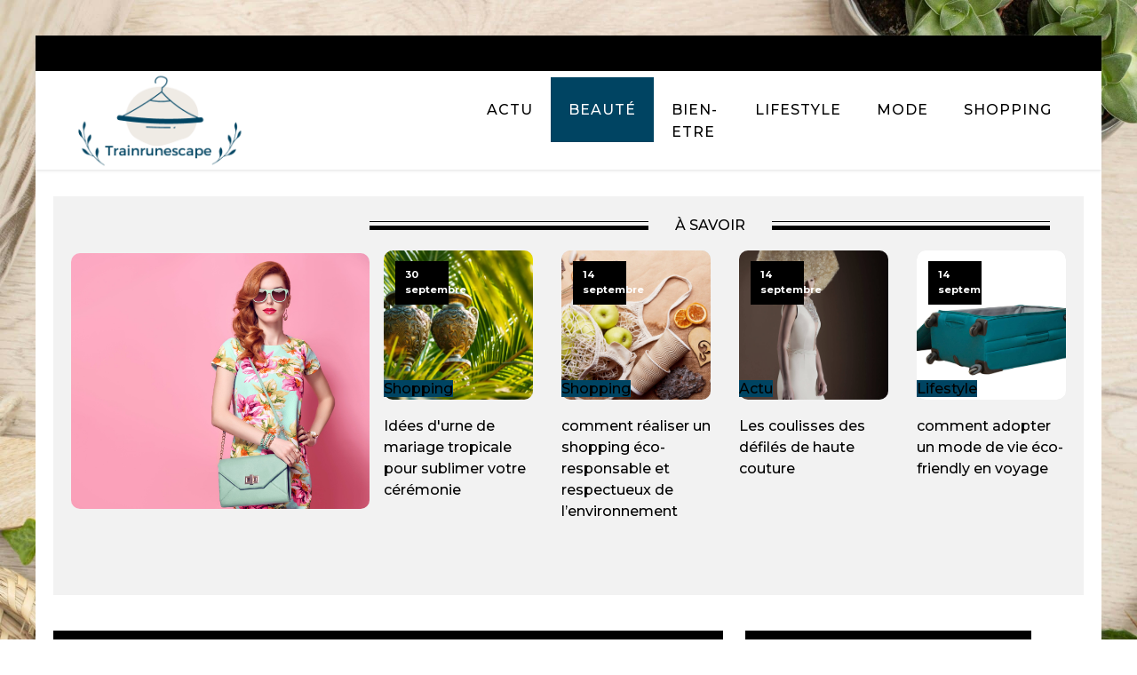

--- FILE ---
content_type: text/html; charset=UTF-8
request_url: https://trainrunescape.com/category/beaute/
body_size: 8184
content:
<!DOCTYPE html>
<html lang="fr-FR" >
<head>
<meta charset="UTF-8">
<meta name="viewport" content="width=device-width, initial-scale=1.0">
<!-- WP_HEAD() START -->
<link rel="preload" as="style" href="https://fonts.googleapis.com/css?family=Montserrat:100,200,300,400,500,600,700,800,900|Montserrat:100,200,300,400,500,600,700,800,900" >
<link rel="stylesheet" href="https://fonts.googleapis.com/css?family=Montserrat:100,200,300,400,500,600,700,800,900|Montserrat:100,200,300,400,500,600,700,800,900">
<meta name='robots' content='index, follow, max-image-preview:large, max-snippet:-1, max-video-preview:-1' />
	<style>img:is([sizes="auto" i], [sizes^="auto," i]) { contain-intrinsic-size: 3000px 1500px }</style>
	
	<!-- This site is optimized with the Yoast SEO plugin v26.3 - https://yoast.com/wordpress/plugins/seo/ -->
	<title>Beauté Archives - trainrunescape</title>
	<link rel="canonical" href="https://trainrunescape.com/category/beaute/" />
	<meta property="og:locale" content="fr_FR" />
	<meta property="og:type" content="article" />
	<meta property="og:title" content="Beauté Archives - trainrunescape" />
	<meta property="og:url" content="https://trainrunescape.com/category/beaute/" />
	<meta property="og:site_name" content="trainrunescape" />
	<meta name="twitter:card" content="summary_large_image" />
	<script type="application/ld+json" class="yoast-schema-graph">{"@context":"https://schema.org","@graph":[{"@type":"CollectionPage","@id":"https://trainrunescape.com/category/beaute/","url":"https://trainrunescape.com/category/beaute/","name":"Beauté Archives - trainrunescape","isPartOf":{"@id":"https://trainrunescape.com/#website"},"primaryImageOfPage":{"@id":"https://trainrunescape.com/category/beaute/#primaryimage"},"image":{"@id":"https://trainrunescape.com/category/beaute/#primaryimage"},"thumbnailUrl":"https://trainrunescape.com/wp-content/uploads/2024/02/no-revisions-P_tp_dnSmoE-unsplash.jpg","breadcrumb":{"@id":"https://trainrunescape.com/category/beaute/#breadcrumb"},"inLanguage":"fr-FR"},{"@type":"ImageObject","inLanguage":"fr-FR","@id":"https://trainrunescape.com/category/beaute/#primaryimage","url":"https://trainrunescape.com/wp-content/uploads/2024/02/no-revisions-P_tp_dnSmoE-unsplash.jpg","contentUrl":"https://trainrunescape.com/wp-content/uploads/2024/02/no-revisions-P_tp_dnSmoE-unsplash.jpg","width":2400,"height":1600},{"@type":"BreadcrumbList","@id":"https://trainrunescape.com/category/beaute/#breadcrumb","itemListElement":[{"@type":"ListItem","position":1,"name":"Home","item":"https://trainrunescape.com/"},{"@type":"ListItem","position":2,"name":"Beauté"}]},{"@type":"WebSite","@id":"https://trainrunescape.com/#website","url":"https://trainrunescape.com/","name":"trainrunescape","description":"trainrunescape","potentialAction":[{"@type":"SearchAction","target":{"@type":"EntryPoint","urlTemplate":"https://trainrunescape.com/?s={search_term_string}"},"query-input":{"@type":"PropertyValueSpecification","valueRequired":true,"valueName":"search_term_string"}}],"inLanguage":"fr-FR"}]}</script>
	<!-- / Yoast SEO plugin. -->


<link rel="alternate" type="application/rss+xml" title="trainrunescape &raquo; Flux de la catégorie Beauté" href="https://trainrunescape.com/category/beaute/feed/" />
<link rel='stylesheet' id='wp-block-library-css' href='https://trainrunescape.com/wp-includes/css/dist/block-library/style.min.css?ver=6.8.3' type='text/css' media='all' />
<style id='classic-theme-styles-inline-css' type='text/css'>
/*! This file is auto-generated */
.wp-block-button__link{color:#fff;background-color:#32373c;border-radius:9999px;box-shadow:none;text-decoration:none;padding:calc(.667em + 2px) calc(1.333em + 2px);font-size:1.125em}.wp-block-file__button{background:#32373c;color:#fff;text-decoration:none}
</style>
<style id='global-styles-inline-css' type='text/css'>
:root{--wp--preset--aspect-ratio--square: 1;--wp--preset--aspect-ratio--4-3: 4/3;--wp--preset--aspect-ratio--3-4: 3/4;--wp--preset--aspect-ratio--3-2: 3/2;--wp--preset--aspect-ratio--2-3: 2/3;--wp--preset--aspect-ratio--16-9: 16/9;--wp--preset--aspect-ratio--9-16: 9/16;--wp--preset--color--black: #000000;--wp--preset--color--cyan-bluish-gray: #abb8c3;--wp--preset--color--white: #ffffff;--wp--preset--color--pale-pink: #f78da7;--wp--preset--color--vivid-red: #cf2e2e;--wp--preset--color--luminous-vivid-orange: #ff6900;--wp--preset--color--luminous-vivid-amber: #fcb900;--wp--preset--color--light-green-cyan: #7bdcb5;--wp--preset--color--vivid-green-cyan: #00d084;--wp--preset--color--pale-cyan-blue: #8ed1fc;--wp--preset--color--vivid-cyan-blue: #0693e3;--wp--preset--color--vivid-purple: #9b51e0;--wp--preset--gradient--vivid-cyan-blue-to-vivid-purple: linear-gradient(135deg,rgba(6,147,227,1) 0%,rgb(155,81,224) 100%);--wp--preset--gradient--light-green-cyan-to-vivid-green-cyan: linear-gradient(135deg,rgb(122,220,180) 0%,rgb(0,208,130) 100%);--wp--preset--gradient--luminous-vivid-amber-to-luminous-vivid-orange: linear-gradient(135deg,rgba(252,185,0,1) 0%,rgba(255,105,0,1) 100%);--wp--preset--gradient--luminous-vivid-orange-to-vivid-red: linear-gradient(135deg,rgba(255,105,0,1) 0%,rgb(207,46,46) 100%);--wp--preset--gradient--very-light-gray-to-cyan-bluish-gray: linear-gradient(135deg,rgb(238,238,238) 0%,rgb(169,184,195) 100%);--wp--preset--gradient--cool-to-warm-spectrum: linear-gradient(135deg,rgb(74,234,220) 0%,rgb(151,120,209) 20%,rgb(207,42,186) 40%,rgb(238,44,130) 60%,rgb(251,105,98) 80%,rgb(254,248,76) 100%);--wp--preset--gradient--blush-light-purple: linear-gradient(135deg,rgb(255,206,236) 0%,rgb(152,150,240) 100%);--wp--preset--gradient--blush-bordeaux: linear-gradient(135deg,rgb(254,205,165) 0%,rgb(254,45,45) 50%,rgb(107,0,62) 100%);--wp--preset--gradient--luminous-dusk: linear-gradient(135deg,rgb(255,203,112) 0%,rgb(199,81,192) 50%,rgb(65,88,208) 100%);--wp--preset--gradient--pale-ocean: linear-gradient(135deg,rgb(255,245,203) 0%,rgb(182,227,212) 50%,rgb(51,167,181) 100%);--wp--preset--gradient--electric-grass: linear-gradient(135deg,rgb(202,248,128) 0%,rgb(113,206,126) 100%);--wp--preset--gradient--midnight: linear-gradient(135deg,rgb(2,3,129) 0%,rgb(40,116,252) 100%);--wp--preset--font-size--small: 13px;--wp--preset--font-size--medium: 20px;--wp--preset--font-size--large: 36px;--wp--preset--font-size--x-large: 42px;--wp--preset--spacing--20: 0.44rem;--wp--preset--spacing--30: 0.67rem;--wp--preset--spacing--40: 1rem;--wp--preset--spacing--50: 1.5rem;--wp--preset--spacing--60: 2.25rem;--wp--preset--spacing--70: 3.38rem;--wp--preset--spacing--80: 5.06rem;--wp--preset--shadow--natural: 6px 6px 9px rgba(0, 0, 0, 0.2);--wp--preset--shadow--deep: 12px 12px 50px rgba(0, 0, 0, 0.4);--wp--preset--shadow--sharp: 6px 6px 0px rgba(0, 0, 0, 0.2);--wp--preset--shadow--outlined: 6px 6px 0px -3px rgba(255, 255, 255, 1), 6px 6px rgba(0, 0, 0, 1);--wp--preset--shadow--crisp: 6px 6px 0px rgba(0, 0, 0, 1);}:where(.is-layout-flex){gap: 0.5em;}:where(.is-layout-grid){gap: 0.5em;}body .is-layout-flex{display: flex;}.is-layout-flex{flex-wrap: wrap;align-items: center;}.is-layout-flex > :is(*, div){margin: 0;}body .is-layout-grid{display: grid;}.is-layout-grid > :is(*, div){margin: 0;}:where(.wp-block-columns.is-layout-flex){gap: 2em;}:where(.wp-block-columns.is-layout-grid){gap: 2em;}:where(.wp-block-post-template.is-layout-flex){gap: 1.25em;}:where(.wp-block-post-template.is-layout-grid){gap: 1.25em;}.has-black-color{color: var(--wp--preset--color--black) !important;}.has-cyan-bluish-gray-color{color: var(--wp--preset--color--cyan-bluish-gray) !important;}.has-white-color{color: var(--wp--preset--color--white) !important;}.has-pale-pink-color{color: var(--wp--preset--color--pale-pink) !important;}.has-vivid-red-color{color: var(--wp--preset--color--vivid-red) !important;}.has-luminous-vivid-orange-color{color: var(--wp--preset--color--luminous-vivid-orange) !important;}.has-luminous-vivid-amber-color{color: var(--wp--preset--color--luminous-vivid-amber) !important;}.has-light-green-cyan-color{color: var(--wp--preset--color--light-green-cyan) !important;}.has-vivid-green-cyan-color{color: var(--wp--preset--color--vivid-green-cyan) !important;}.has-pale-cyan-blue-color{color: var(--wp--preset--color--pale-cyan-blue) !important;}.has-vivid-cyan-blue-color{color: var(--wp--preset--color--vivid-cyan-blue) !important;}.has-vivid-purple-color{color: var(--wp--preset--color--vivid-purple) !important;}.has-black-background-color{background-color: var(--wp--preset--color--black) !important;}.has-cyan-bluish-gray-background-color{background-color: var(--wp--preset--color--cyan-bluish-gray) !important;}.has-white-background-color{background-color: var(--wp--preset--color--white) !important;}.has-pale-pink-background-color{background-color: var(--wp--preset--color--pale-pink) !important;}.has-vivid-red-background-color{background-color: var(--wp--preset--color--vivid-red) !important;}.has-luminous-vivid-orange-background-color{background-color: var(--wp--preset--color--luminous-vivid-orange) !important;}.has-luminous-vivid-amber-background-color{background-color: var(--wp--preset--color--luminous-vivid-amber) !important;}.has-light-green-cyan-background-color{background-color: var(--wp--preset--color--light-green-cyan) !important;}.has-vivid-green-cyan-background-color{background-color: var(--wp--preset--color--vivid-green-cyan) !important;}.has-pale-cyan-blue-background-color{background-color: var(--wp--preset--color--pale-cyan-blue) !important;}.has-vivid-cyan-blue-background-color{background-color: var(--wp--preset--color--vivid-cyan-blue) !important;}.has-vivid-purple-background-color{background-color: var(--wp--preset--color--vivid-purple) !important;}.has-black-border-color{border-color: var(--wp--preset--color--black) !important;}.has-cyan-bluish-gray-border-color{border-color: var(--wp--preset--color--cyan-bluish-gray) !important;}.has-white-border-color{border-color: var(--wp--preset--color--white) !important;}.has-pale-pink-border-color{border-color: var(--wp--preset--color--pale-pink) !important;}.has-vivid-red-border-color{border-color: var(--wp--preset--color--vivid-red) !important;}.has-luminous-vivid-orange-border-color{border-color: var(--wp--preset--color--luminous-vivid-orange) !important;}.has-luminous-vivid-amber-border-color{border-color: var(--wp--preset--color--luminous-vivid-amber) !important;}.has-light-green-cyan-border-color{border-color: var(--wp--preset--color--light-green-cyan) !important;}.has-vivid-green-cyan-border-color{border-color: var(--wp--preset--color--vivid-green-cyan) !important;}.has-pale-cyan-blue-border-color{border-color: var(--wp--preset--color--pale-cyan-blue) !important;}.has-vivid-cyan-blue-border-color{border-color: var(--wp--preset--color--vivid-cyan-blue) !important;}.has-vivid-purple-border-color{border-color: var(--wp--preset--color--vivid-purple) !important;}.has-vivid-cyan-blue-to-vivid-purple-gradient-background{background: var(--wp--preset--gradient--vivid-cyan-blue-to-vivid-purple) !important;}.has-light-green-cyan-to-vivid-green-cyan-gradient-background{background: var(--wp--preset--gradient--light-green-cyan-to-vivid-green-cyan) !important;}.has-luminous-vivid-amber-to-luminous-vivid-orange-gradient-background{background: var(--wp--preset--gradient--luminous-vivid-amber-to-luminous-vivid-orange) !important;}.has-luminous-vivid-orange-to-vivid-red-gradient-background{background: var(--wp--preset--gradient--luminous-vivid-orange-to-vivid-red) !important;}.has-very-light-gray-to-cyan-bluish-gray-gradient-background{background: var(--wp--preset--gradient--very-light-gray-to-cyan-bluish-gray) !important;}.has-cool-to-warm-spectrum-gradient-background{background: var(--wp--preset--gradient--cool-to-warm-spectrum) !important;}.has-blush-light-purple-gradient-background{background: var(--wp--preset--gradient--blush-light-purple) !important;}.has-blush-bordeaux-gradient-background{background: var(--wp--preset--gradient--blush-bordeaux) !important;}.has-luminous-dusk-gradient-background{background: var(--wp--preset--gradient--luminous-dusk) !important;}.has-pale-ocean-gradient-background{background: var(--wp--preset--gradient--pale-ocean) !important;}.has-electric-grass-gradient-background{background: var(--wp--preset--gradient--electric-grass) !important;}.has-midnight-gradient-background{background: var(--wp--preset--gradient--midnight) !important;}.has-small-font-size{font-size: var(--wp--preset--font-size--small) !important;}.has-medium-font-size{font-size: var(--wp--preset--font-size--medium) !important;}.has-large-font-size{font-size: var(--wp--preset--font-size--large) !important;}.has-x-large-font-size{font-size: var(--wp--preset--font-size--x-large) !important;}
:where(.wp-block-post-template.is-layout-flex){gap: 1.25em;}:where(.wp-block-post-template.is-layout-grid){gap: 1.25em;}
:where(.wp-block-columns.is-layout-flex){gap: 2em;}:where(.wp-block-columns.is-layout-grid){gap: 2em;}
:root :where(.wp-block-pullquote){font-size: 1.5em;line-height: 1.6;}
</style>
<link rel='stylesheet' id='contact-form-7-css' href='https://trainrunescape.com/wp-content/plugins/contact-form-7/includes/css/styles.css?ver=6.1.3' type='text/css' media='all' />
<link rel='stylesheet' id='dscf7-math-captcha-style-css' href='https://trainrunescape.com/wp-content/plugins/ds-cf7-math-captcha/assets/css/style.css?ver=1.0.0' type='text/css' media='' />
<link rel='stylesheet' id='oxygen-css' href='https://trainrunescape.com/wp-content/plugins/oxygen/component-framework/oxygen.css?ver=4.9.2' type='text/css' media='all' />
<script type="text/javascript" src="https://trainrunescape.com/wp-includes/js/jquery/jquery.min.js?ver=3.7.1" id="jquery-core-js"></script>
<link rel="https://api.w.org/" href="https://trainrunescape.com/wp-json/" /><link rel="alternate" title="JSON" type="application/json" href="https://trainrunescape.com/wp-json/wp/v2/categories/7" /><link rel="EditURI" type="application/rsd+xml" title="RSD" href="https://trainrunescape.com/xmlrpc.php?rsd" />
<meta name="generator" content="WordPress 6.8.3" />
<meta name="robots" content="noarchive"><link rel="icon" href="https://trainrunescape.com/wp-content/uploads/2023/09/cropped-Logo-trainrunescape-e1695198132717-32x32.png" sizes="32x32" />
<link rel="icon" href="https://trainrunescape.com/wp-content/uploads/2023/09/cropped-Logo-trainrunescape-e1695198132717-192x192.png" sizes="192x192" />
<link rel="apple-touch-icon" href="https://trainrunescape.com/wp-content/uploads/2023/09/cropped-Logo-trainrunescape-e1695198132717-180x180.png" />
<meta name="msapplication-TileImage" content="https://trainrunescape.com/wp-content/uploads/2023/09/cropped-Logo-trainrunescape-e1695198132717-270x270.png" />
		<style type="text/css" id="wp-custom-css">
			/*variable couleur*/
:root {
    --main-bg-cat: #004462;
    --main-bg-head-sidebar: #004462;
    --main-bg-submit: #000;
    --main-btn-read: #004462;
}


/*fin variable couleur*/

/*radius*/
.oxy-post-image-fixed-ratio {
    border-radius: 10px;
}

a.oxy-post-image {
    border-radius: 10px;
}

.img-logo img {
    width: 100%;
}

h2.widgettitle img {
    border-radius: 10px;
}


aside img {
    border-radius: 10px;
}

.oxy-post-overlay {
    border-radius: 10px;
}

.oxy-post-image {
    border-radius: 10px;
}

.oxy-post {
    border-radius: 10px;
}

.single img {
    border-radius: 10px;
}

.swiper-container
{
  width: 100%;
  border-radius: 10px;
}

.custom-content {
    border-radius: 10px;
}

.oxy-post-padding {
    border-radius: 10px;
}
/*radius f*/




a.oxy-read-more {
    background: var(--main-btn-read) !important;
    border: 0px !important;
    color: #000 !important;
    font-size: 12px !important;
	  margin-top: 25px;
}
.tabs-6746-tab-active {
    background: #000;
}
#_posts_grid-154-59 .oxy-post {
    width: 100% !important;
}
.oxy-post-image-date-overlay {
    background: #000 !important;
    width: 60px;
    left: 13px !important;
}

h2.widgettitle {
    background-color: black;
    color: white;
    padding: 9px;
    position: relative;
    margin-bottom: 25px;
	    font-size: 16px;
    text-transform: uppercase;
}

h2.widgettitle:after {
     /* Code de la flèche vers le bas */
     content: "";
     display: block;
     width: 40px;
     height: 40px;
     background-image: url("https://www.culture-auto-moto.com/wp-content/uploads/2023/08/fleche-vers-le-bas-1.png");
     background-size: cover;
     position: absolute;
     bottom: -19px;
     left: 31px;
     transform: translateX(-50%);
     z-index: 0;
}

aside li {
    list-style: none;
}

aside a:hover {
    color: #000;
}

li#search-2 {
    margin-bottom: 30px;
}

input#s {
    height: 35px;
}

input#searchsubmit {
    height: 34px;
    background: #000;
    color: #fff;
    border: 0;
    padding: 0 18px;
}

div#rpwwt-recent-posts-widget-with-thumbnails-2 {
    border: 1px solid rgba(241,241,241,.8);
}

li#media_gallery-2 {
	border: 1px solid rgba(241,241,241,.8);
}

li#recent-posts-widget-with-thumbnails-2 ul li {
    border-bottom: 1px solid #eee;
}

ul.post-categories li {
    list-style: none;
}

ul.post-categories li a{
    background: var(--main-bg-cat);
}


ul.post-categories {
    padding: 0px;
    position: absolute;
    bottom: 0px;
  
}

/* ul.post-categories:after {
    content: "";
    display: block;
    width: 26px;
    height: 26px;
    background-image: url(https://www.culture-auto-moto.com/wp-content/uploads/2023/08/fleche-vers-le-bas-1.png);
    background-size: cover;
    position: absolute;
    bottom: 0px;
    left: 62px;
    transform: rotate(90deg);
    z-index: 0;
} */

ul.post-categories a {
    color: #000;
	font-weight:500;
}

.custom-category {
    position: relative;
}

.ftr-img img {
    width: 100%;
    height: auto;
}

#_posts_grid-59-58 .oxy-post {
    width: 100% !important;
}

#_posts_grid-55-57 .oxy-post {
    width: 100% !important;
}

@media (max-width: 500px){
	li#media_gallery-2 {
    display: none;
}
}


		</style>
		<link rel='stylesheet' id='oxygen-cache-24-css' href='//trainrunescape.com/wp-content/uploads/oxygen/css/24.css?cache=1707831428&#038;ver=6.8.3' type='text/css' media='all' />
<link rel='stylesheet' id='oxygen-cache-21-css' href='//trainrunescape.com/wp-content/uploads/oxygen/css/21.css?cache=1707832182&#038;ver=6.8.3' type='text/css' media='all' />
<link rel='stylesheet' id='oxygen-universal-styles-css' href='//trainrunescape.com/wp-content/uploads/oxygen/css/universal.css?cache=1707832371&#038;ver=6.8.3' type='text/css' media='all' />
<!-- END OF WP_HEAD() -->
</head>
<body class="archive category category-beaute category-7 wp-theme-oxygen-is-not-a-theme  wp-embed-responsive oxygen-body" >




						<div id="div_block-67-60" class="ct-div-block" ><header id="_header-2-225" class="oxy-header-wrapper oxy-overlay-header oxy-header" ><div id="div_block-78-60" class="ct-div-block" ></div><div id="_header_row-10-225" class="oxy-header-row" ><div class="oxy-header-container"><div id="_header_left-11-225" class="oxy-header-left" ><a id="link-12-225" class="ct-link atomic-logo" href="/" target="_self"  ><img  id="image-13-225" alt="" src="https://trainrunescape.com/wp-content/uploads/2023/09/Logo-trainrunescape-e1695198132717.png" class="ct-image img-logo"/></a></div><div id="_header_center-14-225" class="oxy-header-center" ></div><div id="_header_right-15-225" class="oxy-header-right" ><div id="div_block-16-225" class="ct-div-block" ><nav id="_nav_menu-17-225" class="oxy-nav-menu oxy-nav-menu-dropdowns" ><div class='oxy-menu-toggle'><div class='oxy-nav-menu-hamburger-wrap'><div class='oxy-nav-menu-hamburger'><div class='oxy-nav-menu-hamburger-line'></div><div class='oxy-nav-menu-hamburger-line'></div><div class='oxy-nav-menu-hamburger-line'></div></div></div></div><div class="menu-mainmenu-container"><ul id="menu-mainmenu" class="oxy-nav-menu-list"><li id="menu-item-94" class="menu-item menu-item-type-taxonomy menu-item-object-category menu-item-94"><a href="https://trainrunescape.com/category/actu/">Actu</a></li>
<li id="menu-item-95" class="menu-item menu-item-type-taxonomy menu-item-object-category current-menu-item menu-item-95"><a href="https://trainrunescape.com/category/beaute/" aria-current="page">Beauté</a></li>
<li id="menu-item-96" class="menu-item menu-item-type-taxonomy menu-item-object-category menu-item-96"><a href="https://trainrunescape.com/category/bien-etre/">Bien-etre</a></li>
<li id="menu-item-97" class="menu-item menu-item-type-taxonomy menu-item-object-category menu-item-97"><a href="https://trainrunescape.com/category/lifestyle/">Lifestyle</a></li>
<li id="menu-item-98" class="menu-item menu-item-type-taxonomy menu-item-object-category menu-item-98"><a href="https://trainrunescape.com/category/mode/">Mode</a></li>
<li id="menu-item-99" class="menu-item menu-item-type-taxonomy menu-item-object-category menu-item-99"><a href="https://trainrunescape.com/category/shopping/">Shopping</a></li>
</ul></div></nav></div></div></div></div></header>
		<section id="section-47-57" class=" ct-section" ><div class="ct-section-inner-wrap"><div id="new_columns-48-57" class="ct-new-columns" ><div id="div_block-49-57" class="ct-div-block" ></div><div id="div_block-50-57" class="ct-div-block" ><div id="div_block-51-57" class="ct-div-block" ><div id="div_block-52-57" class="ct-div-block" ></div><div id="text_block-53-57" class="ct-text-block" >à savoir</div><div id="div_block-54-57" class="ct-div-block" ></div></div>        
                <div id="_posts_grid-55-57" class='oxy-easy-posts oxy-posts-grid' >
                                    <div class='oxy-posts'>
                     <div class='oxy-post'>
  
    <a class='oxy-post-image' href='https://trainrunescape.com/shopping/idees-durne-de-mariage-tropicale-pour-sublimer-votre-ceremonie/'>
      <div class='oxy-post-image-fixed-ratio' style='background-image: url(https://trainrunescape.com/wp-content/uploads/2025/09/temp-imagejpg.webp);'>
      </div>
      
      <div class='oxy-post-image-date-overlay'>
    30 septembre</div>
		<div class="custom-category">
	      <ul class="post-categories">
	<li><a href="https://trainrunescape.com/category/shopping/" rel="category tag">Shopping</a></li></ul>	</div>

      
	</a>
  <h2>
	<a class='oxy-post-title' href='https://trainrunescape.com/shopping/idees-durne-de-mariage-tropicale-pour-sublimer-votre-ceremonie/'>Idées d'urne de mariage tropicale pour sublimer votre cérémonie</a>
	</h2>
	
	
	
</div> <div class='oxy-post'>
  
    <a class='oxy-post-image' href='https://trainrunescape.com/shopping/comment-realiser-un-shopping-eco-responsable-et-respectueux-de-lenvironnement/'>
      <div class='oxy-post-image-fixed-ratio' style='background-image: url(https://trainrunescape.com/wp-content/uploads/2023/10/temp-image-6.jpg-6-scaled.jpg);'>
      </div>
      
      <div class='oxy-post-image-date-overlay'>
    14 septembre</div>
		<div class="custom-category">
	      <ul class="post-categories">
	<li><a href="https://trainrunescape.com/category/shopping/" rel="category tag">Shopping</a></li></ul>	</div>

      
	</a>
  <h2>
	<a class='oxy-post-title' href='https://trainrunescape.com/shopping/comment-realiser-un-shopping-eco-responsable-et-respectueux-de-lenvironnement/'>comment réaliser un shopping éco-responsable et respectueux de l&rsquo;environnement</a>
	</h2>
	
	
	
</div> <div class='oxy-post'>
  
    <a class='oxy-post-image' href='https://trainrunescape.com/actu/les-coulisses-des-defiles-de-haute-couture/'>
      <div class='oxy-post-image-fixed-ratio' style='background-image: url(https://trainrunescape.com/wp-content/uploads/2023/10/temp-image-7.jpg-7-scaled.jpg);'>
      </div>
      
      <div class='oxy-post-image-date-overlay'>
    14 septembre</div>
		<div class="custom-category">
	      <ul class="post-categories">
	<li><a href="https://trainrunescape.com/category/actu/" rel="category tag">Actu</a></li></ul>	</div>

      
	</a>
  <h2>
	<a class='oxy-post-title' href='https://trainrunescape.com/actu/les-coulisses-des-defiles-de-haute-couture/'>Les coulisses des défilés de haute couture</a>
	</h2>
	
	
	
</div> <div class='oxy-post'>
  
    <a class='oxy-post-image' href='https://trainrunescape.com/lifestyle/comment-adopter-un-mode-de-vie-eco-friendly-en-voyage/'>
      <div class='oxy-post-image-fixed-ratio' style='background-image: url(https://trainrunescape.com/wp-content/uploads/2023/10/temp-image-4.jpg-4-scaled.jpg);'>
      </div>
      
      <div class='oxy-post-image-date-overlay'>
    14 septembre</div>
		<div class="custom-category">
	      <ul class="post-categories">
	<li><a href="https://trainrunescape.com/category/lifestyle/" rel="category tag">Lifestyle</a></li></ul>	</div>

      
	</a>
  <h2>
	<a class='oxy-post-title' href='https://trainrunescape.com/lifestyle/comment-adopter-un-mode-de-vie-eco-friendly-en-voyage/'>comment adopter un mode de vie éco-friendly en voyage</a>
	</h2>
	
	
	
</div>                </div>
                                            </div>
                </div></div></div></section><section id="section-29-57" class=" ct-section" ><div class="ct-section-inner-wrap"><div id="new_columns-30-57" class="ct-new-columns" ><div id="div_block-31-57" class="ct-div-block" ><div id="div_block-39-57" class="ct-div-block" ><div id="text_block-41-57" class="ct-text-block" >Derniers articles</div><div id="div_block-42-57" class="ct-div-block" ><div id="fancy_icon-43-57" class="ct-fancy-icon" ><svg id="svg-fancy_icon-43-57"><use xlink:href="#FontAwesomeicon-caret-down"></use></svg></div></div></div><div id="div_block-44-57" class="ct-div-block" ><h1 id="text_block-45-57" class="ct-text-block" ><span id="span-46-57" class="ct-span" ><a href="https://trainrunescape.com/category/beaute/" rel="tag">Beauté</a></span></h1></div>        
                <div id="_posts_grid-36-57" class='oxy-easy-posts oxy-posts-grid' >
                                    <div class='oxy-posts'>
                     <div class='oxy-post'>
  
    <a class='oxy-post-image' href='https://trainrunescape.com/beaute/comment-faire-un-masque-capillaire-reparateur-a-la-biere-pour-les-cheveux-abimes/'>
      <div class='oxy-post-image-fixed-ratio' style='background-image: url(https://trainrunescape.com/wp-content/uploads/2024/02/no-revisions-P_tp_dnSmoE-unsplash.jpg);'>
      </div>
      
      <div class='oxy-post-image-date-overlay'>
    18 février</div>
		<div class="custom-category">
	      <ul class="post-categories">
	<li><a href="https://trainrunescape.com/category/beaute/" rel="category tag">Beauté</a></li></ul>	</div>

      
	</a>
  <h2>
	<a class='oxy-post-title' href='https://trainrunescape.com/beaute/comment-faire-un-masque-capillaire-reparateur-a-la-biere-pour-les-cheveux-abimes/'>Comment faire un masque capillaire réparateur à la bière pour les cheveux abîmés ?</a>
	</h2>
	
	
	
</div> <div class='oxy-post'>
  
    <a class='oxy-post-image' href='https://trainrunescape.com/beaute/quelle-est-la-meilleure-facon-dutiliser-les-acides-de-fruits-pour-le-renouvellement-cellulaire/'>
      <div class='oxy-post-image-fixed-ratio' style='background-image: url(https://trainrunescape.com/wp-content/uploads/2024/02/temp-image-12.jpg-12-scaled.jpg);'>
      </div>
      
      <div class='oxy-post-image-date-overlay'>
    18 février</div>
		<div class="custom-category">
	      <ul class="post-categories">
	<li><a href="https://trainrunescape.com/category/beaute/" rel="category tag">Beauté</a></li></ul>	</div>

      
	</a>
  <h2>
	<a class='oxy-post-title' href='https://trainrunescape.com/beaute/quelle-est-la-meilleure-facon-dutiliser-les-acides-de-fruits-pour-le-renouvellement-cellulaire/'>Quelle est la meilleure façon d&rsquo;utiliser les acides de fruits pour le renouvellement cellulaire ?</a>
	</h2>
	
	
	
</div> <div class='oxy-post'>
  
    <a class='oxy-post-image' href='https://trainrunescape.com/beaute/quels-sont-les-meilleurs-ingredients-pour-un-soin-hydratant-des-levres/'>
      <div class='oxy-post-image-fixed-ratio' style='background-image: url(https://trainrunescape.com/wp-content/uploads/2024/02/melissa-di-rocco-I_m13-o4pZw-unsplash.jpg);'>
      </div>
      
      <div class='oxy-post-image-date-overlay'>
    18 février</div>
		<div class="custom-category">
	      <ul class="post-categories">
	<li><a href="https://trainrunescape.com/category/beaute/" rel="category tag">Beauté</a></li></ul>	</div>

      
	</a>
  <h2>
	<a class='oxy-post-title' href='https://trainrunescape.com/beaute/quels-sont-les-meilleurs-ingredients-pour-un-soin-hydratant-des-levres/'>Quels sont les meilleurs ingrédients pour un soin hydratant des lèvres ?</a>
	</h2>
	
	
	
</div> <div class='oxy-post'>
  
    <a class='oxy-post-image' href='https://trainrunescape.com/beaute/secrets-dune-peau-eclatante-les-soins-les-plus-efficaces/'>
      <div class='oxy-post-image-fixed-ratio' style='background-image: url(https://trainrunescape.com/wp-content/uploads/2023/11/engin-akyurt-g-m8EDc4X6Q-unsplash-2-scaled.jpg);'>
      </div>
      
      <div class='oxy-post-image-date-overlay'>
    28 novembre</div>
		<div class="custom-category">
	      <ul class="post-categories">
	<li><a href="https://trainrunescape.com/category/beaute/" rel="category tag">Beauté</a></li></ul>	</div>

      
	</a>
  <h2>
	<a class='oxy-post-title' href='https://trainrunescape.com/beaute/secrets-dune-peau-eclatante-les-soins-les-plus-efficaces/'>secrets d&rsquo;une peau éclatante : les soins les plus efficaces</a>
	</h2>
	
	
	
</div> <div class='oxy-post'>
  
    <a class='oxy-post-image' href='https://trainrunescape.com/beaute/les-bienfaits-du-yoga-facial-pour-rajeunir-son-visage/'>
      <div class='oxy-post-image-fixed-ratio' style='background-image: url(https://trainrunescape.com/wp-content/uploads/2023/11/katherine-hanlon-WAm_HaI4W2E-unsplash-scaled.jpg);'>
      </div>
      
      <div class='oxy-post-image-date-overlay'>
    28 novembre</div>
		<div class="custom-category">
	      <ul class="post-categories">
	<li><a href="https://trainrunescape.com/category/beaute/" rel="category tag">Beauté</a></li></ul>	</div>

      
	</a>
  <h2>
	<a class='oxy-post-title' href='https://trainrunescape.com/beaute/les-bienfaits-du-yoga-facial-pour-rajeunir-son-visage/'>les bienfaits du yoga facial pour rajeunir son visage</a>
	</h2>
	
	
	
</div> <div class='oxy-post'>
  
    <a class='oxy-post-image' href='https://trainrunescape.com/beaute/comment-choisir-la-bonne-creme-hydratante-pour-son-visage/'>
      <div class='oxy-post-image-fixed-ratio' style='background-image: url(https://trainrunescape.com/wp-content/uploads/2023/11/poko-skincare-a6OxyVdFzSA-unsplash-scaled.jpg);'>
      </div>
      
      <div class='oxy-post-image-date-overlay'>
    28 novembre</div>
		<div class="custom-category">
	      <ul class="post-categories">
	<li><a href="https://trainrunescape.com/category/beaute/" rel="category tag">Beauté</a></li></ul>	</div>

      
	</a>
  <h2>
	<a class='oxy-post-title' href='https://trainrunescape.com/beaute/comment-choisir-la-bonne-creme-hydratante-pour-son-visage/'>comment choisir la bonne crème hydratante pour son visage</a>
	</h2>
	
	
	
</div>                </div>
                                <div class='oxy-easy-posts-pages'>
                                    </div>
                                            </div>
                </div><aside id="div_block-32-57" class="ct-div-block" ><li id="search-2" class="widget widget_search"><h2 class="widgettitle">Rechercher</h2>
<form role="search" method="get" id="searchform" class="searchform" action="https://trainrunescape.com/">
				<div>
					<label class="screen-reader-text" for="s">Rechercher :</label>
					<input type="text" value="" name="s" id="s" />
					<input type="submit" id="searchsubmit" value="Rechercher" />
				</div>
			</form></li>
</aside></div></div></section><section id="section-20-225" class=" ct-section" ><div class="ct-section-inner-wrap"><div id="new_columns-80-60" class="ct-new-columns" ><div id="div_block-81-60" class="ct-div-block" ><div id="text_block-83-60" class="ct-text-block" >Copyright 2024. Tous droits réservés</div></div><div id="div_block-82-60" class="ct-div-block" ><nav id="_nav_menu-88-24" class="oxy-nav-menu oxy-nav-menu-dropdowns oxy-nav-menu-dropdown-arrow" ><div class='oxy-menu-toggle'><div class='oxy-nav-menu-hamburger-wrap'><div class='oxy-nav-menu-hamburger'><div class='oxy-nav-menu-hamburger-line'></div><div class='oxy-nav-menu-hamburger-line'></div><div class='oxy-nav-menu-hamburger-line'></div></div></div></div><div class="menu-navmenu-container"><ul id="menu-navmenu" class="oxy-nav-menu-list"><li id="menu-item-187" class="menu-item menu-item-type-post_type menu-item-object-page menu-item-187"><a href="https://trainrunescape.com/contact/">Contact</a></li>
<li id="menu-item-188" class="menu-item menu-item-type-post_type menu-item-object-page menu-item-188"><a href="https://trainrunescape.com/mentions-legales/">Mentions Légales</a></li>
<li id="menu-item-186" class="menu-item menu-item-type-post_type menu-item-object-page menu-item-privacy-policy menu-item-186"><a rel="privacy-policy" href="https://trainrunescape.com/politique-de-confidentialite/">Politique de confidentialité</a></li>
</ul></div></nav></div></div></div></section></div>	<!-- WP_FOOTER -->
<script type="speculationrules">
{"prefetch":[{"source":"document","where":{"and":[{"href_matches":"\/*"},{"not":{"href_matches":["\/wp-*.php","\/wp-admin\/*","\/wp-content\/uploads\/*","\/wp-content\/*","\/wp-content\/plugins\/*","\/wp-content\/themes\/oxygen-bare-minimum-theme\/*","\/wp-content\/themes\/oxygen-is-not-a-theme\/*","\/*\\?(.+)"]}},{"not":{"selector_matches":"a[rel~=\"nofollow\"]"}},{"not":{"selector_matches":".no-prefetch, .no-prefetch a"}}]},"eagerness":"conservative"}]}
</script>
<style>.ct-FontAwesomeicon-caret-down{width:0.57142857142857em}</style>
<?xml version="1.0"?><svg xmlns="http://www.w3.org/2000/svg" xmlns:xlink="http://www.w3.org/1999/xlink" aria-hidden="true" style="position: absolute; width: 0; height: 0; overflow: hidden;" version="1.1"><defs><symbol id="FontAwesomeicon-caret-down" viewBox="0 0 16 28"><title>caret-down</title><path d="M16 11c0 0.266-0.109 0.516-0.297 0.703l-7 7c-0.187 0.187-0.438 0.297-0.703 0.297s-0.516-0.109-0.703-0.297l-7-7c-0.187-0.187-0.297-0.438-0.297-0.703 0-0.547 0.453-1 1-1h14c0.547 0 1 0.453 1 1z"/></symbol></defs></svg>
		<script type="text/javascript">
			jQuery(document).ready(function() {
				jQuery('body').on('click', '.oxy-menu-toggle', function() {
					jQuery(this).parent('.oxy-nav-menu').toggleClass('oxy-nav-menu-open');
					jQuery('body').toggleClass('oxy-nav-menu-prevent-overflow');
					jQuery('html').toggleClass('oxy-nav-menu-prevent-overflow');
				});
				var selector = '.oxy-nav-menu-open .menu-item a[href*="#"]';
				jQuery('body').on('click', selector, function(){
					jQuery('.oxy-nav-menu-open').removeClass('oxy-nav-menu-open');
					jQuery('body').removeClass('oxy-nav-menu-prevent-overflow');
					jQuery('html').removeClass('oxy-nav-menu-prevent-overflow');
					jQuery(this).click();
				});
			});
		</script>

	<script type="text/javascript" src="https://trainrunescape.com/wp-includes/js/dist/hooks.min.js?ver=4d63a3d491d11ffd8ac6" id="wp-hooks-js"></script>
<script type="text/javascript" src="https://trainrunescape.com/wp-includes/js/dist/i18n.min.js?ver=5e580eb46a90c2b997e6" id="wp-i18n-js"></script>
<script type="text/javascript" id="wp-i18n-js-after">
/* <![CDATA[ */
wp.i18n.setLocaleData( { 'text direction\u0004ltr': [ 'ltr' ] } );
/* ]]> */
</script>
<script type="text/javascript" src="https://trainrunescape.com/wp-content/plugins/contact-form-7/includes/swv/js/index.js?ver=6.1.3" id="swv-js"></script>
<script type="text/javascript" id="contact-form-7-js-translations">
/* <![CDATA[ */
( function( domain, translations ) {
	var localeData = translations.locale_data[ domain ] || translations.locale_data.messages;
	localeData[""].domain = domain;
	wp.i18n.setLocaleData( localeData, domain );
} )( "contact-form-7", {"translation-revision-date":"2025-02-06 12:02:14+0000","generator":"GlotPress\/4.0.1","domain":"messages","locale_data":{"messages":{"":{"domain":"messages","plural-forms":"nplurals=2; plural=n > 1;","lang":"fr"},"This contact form is placed in the wrong place.":["Ce formulaire de contact est plac\u00e9 dans un mauvais endroit."],"Error:":["Erreur\u00a0:"]}},"comment":{"reference":"includes\/js\/index.js"}} );
/* ]]> */
</script>
<script type="text/javascript" id="contact-form-7-js-before">
/* <![CDATA[ */
var wpcf7 = {
    "api": {
        "root": "https:\/\/trainrunescape.com\/wp-json\/",
        "namespace": "contact-form-7\/v1"
    }
};
/* ]]> */
</script>
<script type="text/javascript" src="https://trainrunescape.com/wp-content/plugins/contact-form-7/includes/js/index.js?ver=6.1.3" id="contact-form-7-js"></script>
<script type="text/javascript" id="dscf7_refresh_script-js-extra">
/* <![CDATA[ */
var ajax_object = {"ajax_url":"https:\/\/trainrunescape.com\/wp-admin\/admin-ajax.php","nonce":"135da6620e"};
/* ]]> */
</script>
<script type="text/javascript" src="https://trainrunescape.com/wp-content/plugins/ds-cf7-math-captcha/assets/js/script-min.js?ver=1.2.0" id="dscf7_refresh_script-js"></script>
<script type="text/javascript" id="ct-footer-js"></script><!-- /WP_FOOTER --> 
<script defer src="https://static.cloudflareinsights.com/beacon.min.js/vcd15cbe7772f49c399c6a5babf22c1241717689176015" integrity="sha512-ZpsOmlRQV6y907TI0dKBHq9Md29nnaEIPlkf84rnaERnq6zvWvPUqr2ft8M1aS28oN72PdrCzSjY4U6VaAw1EQ==" data-cf-beacon='{"version":"2024.11.0","token":"ea843086651643a1949bea27c30bc7cc","r":1,"server_timing":{"name":{"cfCacheStatus":true,"cfEdge":true,"cfExtPri":true,"cfL4":true,"cfOrigin":true,"cfSpeedBrain":true},"location_startswith":null}}' crossorigin="anonymous"></script>
</body>
</html>


--- FILE ---
content_type: text/css; charset=utf-8
request_url: https://trainrunescape.com/wp-content/uploads/oxygen/css/24.css?cache=1707831428&ver=6.8.3
body_size: 645
content:
#section-20-225 > .ct-section-inner-wrap{padding-top:0;padding-right:0;padding-bottom:0;padding-left:0}#section-20-225{-webkit-font-smoothing:antialiased;-moz-osx-font-smoothing:grayscale;background-color:#000000}@media (max-width:767px){#section-20-225 > .ct-section-inner-wrap{padding-top:20px}}#div_block-67-60{width:100%;background-color:#ffffff}#div_block-78-60{background-color:#000000;max-height:40px;min-height:40px}#div_block-16-225{flex-direction:row;display:flex;align-items:center;border-top-style:none}#div_block-81-60{width:40%;text-align:center;align-items:flex-start;justify-content:center;padding-left:20px}#div_block-82-60{width:60%;align-items:center;flex-direction:row;display:flex;justify-content:flex-end;text-align:center}@media (max-width:1200px){#div_block-16-225{border-top-style:solid}}@media (max-width:991px){#div_block-16-225{display:flex;align-items:center;text-align:center}}@media (max-width:767px){#div_block-16-225{flex-direction:column;display:flex}}@media (max-width:479px){#div_block-16-225{flex-direction:column;display:flex;align-items:center;text-align:center}}@media (max-width:479px){#div_block-81-60{text-align:left;align-items:center}}@media (max-width:479px){#div_block-82-60{text-align:right;justify-content:center;margin-top:010px;margin-bottom:10px}}@media (max-width:991px){#new_columns-80-60> .ct-div-block{width:100% !important}}#new_columns-80-60{min-height:40px}#text_block-83-60{color:#ffffff;font-size:12px}@media (max-width:767px){#link-12-225{margin-top:12px;margin-bottom:24px}}#image-13-225{height:auto;object-fit:cover;width:50%}#_nav_menu-17-225 .oxy-nav-menu-hamburger-line{background-color:#000000}@media (max-width:1200px){#_nav_menu-17-225 .oxy-nav-menu-list{display:none}#_nav_menu-17-225 .oxy-menu-toggle{display:initial}#_nav_menu-17-225.oxy-nav-menu.oxy-nav-menu-open .oxy-nav-menu-list{display:initial}}#_nav_menu-17-225.oxy-nav-menu.oxy-nav-menu-open{margin-top:0 !important;margin-right:0 !important;margin-left:0 !important;margin-bottom:0 !important}#_nav_menu-17-225.oxy-nav-menu.oxy-nav-menu-open .menu-item a{color:#6799b2;padding-top:12px;padding-bottom:12px;padding-left:20px;padding-right:20px}#_nav_menu-17-225.oxy-nav-menu.oxy-nav-menu-open .menu-item a:hover{color:#566d8f}#_nav_menu-17-225 .oxy-nav-menu-hamburger-wrap{width:24px;height:24px}#_nav_menu-17-225 .oxy-nav-menu-hamburger{width:24px;height:19px}#_nav_menu-17-225 .oxy-nav-menu-hamburger-line{height:3px;background-color:#6799b2}#_nav_menu-17-225 .oxy-nav-menu-hamburger-wrap:hover .oxy-nav-menu-hamburger-line{background-color:#566d8f}#_nav_menu-17-225.oxy-nav-menu-open .oxy-nav-menu-hamburger .oxy-nav-menu-hamburger-line:first-child{top:8px}#_nav_menu-17-225.oxy-nav-menu-open .oxy-nav-menu-hamburger .oxy-nav-menu-hamburger-line:last-child{top:-8px}#_nav_menu-17-225{margin-right:16px}#_nav_menu-17-225 .menu-item a{font-size:16px;font-weight:500;letter-spacing:1px;text-transform:uppercase;padding-top:24px;padding-bottom:24px;padding-left:20px;padding-right:20px;-webkit-font-smoothing:antialiased;-moz-osx-font-smoothing:grayscale;color:#000000}#_nav_menu-17-225 .current-menu-item a{color:#ffffff;background-color:#004462}#_nav_menu-17-225.oxy-nav-menu:not(.oxy-nav-menu-open) .sub-menu{background-color:#004462}#_nav_menu-17-225.oxy-nav-menu:not(.oxy-nav-menu-open) .menu-item a{justify-content:flex-start}#_nav_menu-17-225.oxy-nav-menu:not(.oxy-nav-menu-open) .sub-menu .menu-item a{border:0;padding-top:24px;padding-bottom:24px;padding-top:16px;padding-bottom:16px}#_nav_menu-17-225.oxy-nav-menu:not(.oxy-nav-menu-open) .oxy-nav-menu-list .sub-menu .menu-item a:hover{padding-top:16px;padding-bottom:16px}#_nav_menu-17-225 .menu-item:focus-within a,#_nav_menu-17-225 .menu-item:hover a{color:#ffffff;background-color:#004462}#_nav_menu-17-225.oxy-nav-menu:not(.oxy-nav-menu-open) .sub-menu:hover{background-color:#004462}#_nav_menu-17-225.oxy-nav-menu:not(.oxy-nav-menu-open) .menu-item a:hover{justify-content:flex-start}#_nav_menu-17-225.oxy-nav-menu:not(.oxy-nav-menu-open) .sub-menu .menu-item a:hover{border:0;padding-top:24px;padding-bottom:24px;background-color:#004462;color:#ffffff}#_nav_menu-88-24 .oxy-nav-menu-hamburger-line{background-color:#ffffff}@media (max-width:1200px){#_nav_menu-88-24 .oxy-nav-menu-list{display:none}#_nav_menu-88-24 .oxy-menu-toggle{display:initial}#_nav_menu-88-24.oxy-nav-menu.oxy-nav-menu-open .oxy-nav-menu-list{display:initial}}#_nav_menu-88-24.oxy-nav-menu.oxy-nav-menu-open{margin-top:0 !important;margin-right:0 !important;margin-left:0 !important;margin-bottom:0 !important}#_nav_menu-88-24.oxy-nav-menu.oxy-nav-menu-open .menu-item a{padding-top:0px;padding-bottom:0px;padding-left:20px;padding-right:20px}#_nav_menu-88-24 .oxy-nav-menu-hamburger-wrap{width:40px;height:40px;margin-top:10px;margin-bottom:10px}#_nav_menu-88-24 .oxy-nav-menu-hamburger{width:40px;height:32px}#_nav_menu-88-24 .oxy-nav-menu-hamburger-line{height:6px}#_nav_menu-88-24.oxy-nav-menu-open .oxy-nav-menu-hamburger .oxy-nav-menu-hamburger-line:first-child{top:13px}#_nav_menu-88-24.oxy-nav-menu-open .oxy-nav-menu-hamburger .oxy-nav-menu-hamburger-line:last-child{top:-13px}#_nav_menu-88-24 .oxy-nav-menu-list{flex-direction:row}#_nav_menu-88-24 .menu-item a{padding-top:0px;padding-left:20px;padding-right:20px;padding-bottom:0px;color:#ffffff;font-size:12px}#_nav_menu-88-24.oxy-nav-menu:not(.oxy-nav-menu-open) .sub-menu .menu-item a{border:0;padding-top:0px;padding-bottom:0px}#_nav_menu-88-24.oxy-nav-menu:not(.oxy-nav-menu-open) .sub-menu .menu-item a:hover{border:0;padding-top:0px;padding-bottom:0px}@media (max-width:1200px){#_nav_menu-17-225{padding-top:22px;padding-left:22px;padding-right:22px;padding-bottom:22px}#_nav_menu-17-225.oxy-nav-menu:not(.oxy-nav-menu-open) .sub-menu .menu-item a{border:0}}@media (max-width:767px){#_nav_menu-17-225{margin-right:0px}#_nav_menu-17-225.oxy-nav-menu:not(.oxy-nav-menu-open) .sub-menu .menu-item a{border:0}}#_header-2-225{width:100%;box-shadow:0px 1px 3px 0px rgba(183,183,183,0.4)}@media (max-width:767px){#_header_row-10-225 .oxy-header-container{flex-direction:column}#_header_row-10-225 .oxy-header-container > div{justify-content:center}}.oxy-header.oxy-sticky-header-active > #_header_row-10-225.oxygen-show-in-sticky-only{display:block}

--- FILE ---
content_type: text/css; charset=utf-8
request_url: https://trainrunescape.com/wp-content/uploads/oxygen/css/21.css?cache=1707832182&ver=6.8.3
body_size: 820
content:
#section-47-57 > .ct-section-inner-wrap{padding-top:30px;padding-bottom:0}#div_block-49-57{background-image:url(https://trainrunescape.com/wp-content/uploads/2023/10/temp-image-5.jpg-5-scaled.jpg);background-size:cover;width:30%;background-repeat:no-repeat;background-attachment:scroll;height:40vh;margin-top:44px;border-radius:10px}#div_block-50-57{width:70.00%}#div_block-51-57{width:100%;text-align:left;flex-direction:row;display:flex;align-items:center}#div_block-52-57{width:40%;min-height:10px;border-top-color:#000000;border-top-width:1px;border-top-style:solid;border-bottom-width:5px;border-bottom-color:#000000;border-bottom-style:solid}#div_block-54-57{width:40%;min-height:10px;border-top-color:#000000;border-top-width:1px;border-top-style:solid;border-bottom-width:5px;border-bottom-color:#000000;border-bottom-style:solid}#div_block-31-57{width:65.00%}#div_block-39-57{background-color:#000000;width:100%;padding-top:5px;padding-right:5px;padding-bottom:5px;padding-left:5px;position:relative}#div_block-42-57{min-width:40px;min-height:40px;position:absolute;top:20px}#div_block-44-57{width:100%;text-align:left;align-items:center;margin-top:30px;margin-bottom:030px;border-top-color:rgba(186,186,186,0.47);border-right-color:rgba(186,186,186,0.47);border-bottom-color:rgba(186,186,186,0.47);border-left-color:rgba(186,186,186,0.47);border-top-width:1px;border-right-width:1px;border-bottom-width:1px;border-left-width:1px;border-top-style:solid;border-right-style:solid;border-bottom-style:solid;border-left-style:solid}#div_block-32-57{width:35%;padding-left:25px;padding-right:25px}@media (max-width:479px){#div_block-51-57{margin-top:30px}}@media (max-width:479px){#div_block-52-57{width:15px}}@media (max-width:991px){#new_columns-48-57> .ct-div-block{width:100% !important}}#new_columns-48-57{background-color:rgba(0,0,0,0.05);padding-top:20px;padding-right:20px;padding-bottom:20px;padding-left:20px}@media (max-width:991px){#new_columns-30-57> .ct-div-block{width:100% !important}}#text_block-53-57{color:#000000;text-transform:uppercase;font-weight:500;margin-left:30px;margin-right:30px}#text_block-41-57{font-weight:500;color:#ffffff;text-transform:uppercase}#text_block-45-57{useCustomTag:true;font-size:40px}@media (max-width:479px){#text_block-53-57{text-align:center}}#fancy_icon-43-57>svg{width:47px;height:47px}#fancy_icon-43-57{position:absolute;bottom:1px}#_posts_grid-55-57 > .oxy-posts{display:grid !important;align-items:stretch;grid-template-columns:repeat(4,minmax(200px,1fr));grid-column-gap:0px;grid-row-gap:20px}#_posts_grid-55-57{flex-direction:column}#_posts_grid-55-57{display:grid}@media (max-width:479px){#_posts_grid-55-57 > .oxy-posts{display:grid !important;align-items:stretch;grid-template-columns:repeat(1,minmax(200px,1fr));grid-column-gap:20px;grid-row-gap:20px}#_posts_grid-55-57{flex-direction:column}#_posts_grid-55-57{display:grid}}#_posts_grid-55-57 .oxy-posts{display:flex;flex-direction:row;flex-wrap:wrap}#_posts_grid-55-57 .oxy-post{display:flex;flex-direction:column;text-align:left;align-items:flex-start;margin-bottom:3em;width:33.33%;padding:1em}#_posts_grid-55-57 .oxy-post-image{margin-bottom:1em;position:relative;background-color:grey;background-image:repeating-linear-gradient( 45deg,#eee,#eee 10px,#ddd 10px,#ddd 20px );width:100%}#_posts_grid-55-57 .oxy-post-image-fixed-ratio{padding-bottom:100%;background-size:cover;background-position:center center}#_posts_grid-55-57 .oxy-post-image-date-overlay{position:absolute;top:1em;right:1em;font-size:0.7em;color:white;background-color:rgba(0,0,0,0.5);padding:0.7em 1em;font-weight:bold;-webkit-font-smoothing:antialiased}#_posts_grid-55-57 .oxy-post-title{font-size:1.5em;line-height:var(--oxy-small-line-height)}#_posts_grid-55-57 .oxy-post-meta{margin-top:0.5em;font-size:0.8em;display:flex;flex-direction:row}#_posts_grid-55-57 .oxy-post-meta-item::after{content:"\00b7";margin-right:0.5em;margin-left:0.5em}#_posts_grid-55-57 .oxy-post-meta-item:last-child::after{content:"";display:none}#_posts_grid-55-57 .oxy-post-content{margin-top:1em;margin-bottom:1em}#_posts_grid-55-57 .oxy-post-content p{margin:0}@media (max-width:1120px){#_posts_grid-55-57 .oxy-post-meta{display:none}}#_posts_grid-36-57 .oxy-posts{display:flex;flex-direction:row;flex-wrap:wrap}#_posts_grid-36-57 .oxy-post{display:flex;flex-direction:column;text-align:left;align-items:flex-start;margin-bottom:3em;width:33.33%;padding:1em}#_posts_grid-36-57 .oxy-post-image{margin-bottom:1em;position:relative;background-color:grey;background-image:repeating-linear-gradient( 45deg,#eee,#eee 10px,#ddd 10px,#ddd 20px );width:100%}#_posts_grid-36-57 .oxy-post-image-fixed-ratio{padding-bottom:100%;background-size:cover;background-position:center center}#_posts_grid-36-57 .oxy-post-image-date-overlay{position:absolute;top:1em;right:1em;font-size:0.7em;color:white;background-color:rgba(0,0,0,0.5);padding:0.7em 1em;font-weight:bold;-webkit-font-smoothing:antialiased}#_posts_grid-36-57 .oxy-post-title{font-size:1.5em;line-height:var(--oxy-small-line-height)}#_posts_grid-36-57 .oxy-post-meta{margin-top:0.5em;font-size:0.8em;display:flex;flex-direction:row}#_posts_grid-36-57 .oxy-post-meta-item::after{content:"\00b7";margin-right:0.5em;margin-left:0.5em}#_posts_grid-36-57 .oxy-post-meta-item:last-child::after{content:"";display:none}#_posts_grid-36-57 .oxy-post-content{margin-top:1em;margin-bottom:1em}#_posts_grid-36-57 .oxy-post-content p{margin:0}@media (max-width:1120px){#_posts_grid-36-57 .oxy-post-meta{display:none}}#_posts_grid-55-57 .oxy-post-title{font-size:16px;color:#000000}#_posts_grid-55-57 .oxy-post-title:hover{color:#000000}#_posts_grid-55-57 .oxy-read-more{font-size:0.8em;color:white;background-color:black;text-decoration:none;padding:0.75em 1.5em;line-height:1;border-radius:3px;display:inline-block}#_posts_grid-55-57 .oxy-easy-posts-pages{text-align:center}#_posts_grid-55-57 .oxy-read-more:hover{text-decoration:none}@media (max-width:1200px){#_posts_grid-55-57 .oxy-post{width:50% !important}}@media (max-width:767px){#_posts_grid-55-57 .oxy-post{width:100% !important}}#_posts_grid-36-57 .oxy-post-title{font-size:18px;color:#000000}#_posts_grid-36-57 .oxy-post-title:hover{color:#000000}#_posts_grid-36-57 .oxy-read-more{font-size:0.8em;color:white;background-color:black;text-decoration:none;padding:0.75em 1.5em;line-height:1;border-radius:3px;display:inline-block}#_posts_grid-36-57 .oxy-easy-posts-pages{text-align:center}#_posts_grid-36-57 .oxy-read-more:hover{text-decoration:none}@media (max-width:1200px){#_posts_grid-36-57 .oxy-post{width:50% !important}}@media (max-width:767px){#_posts_grid-36-57 .oxy-post{width:100% !important}}